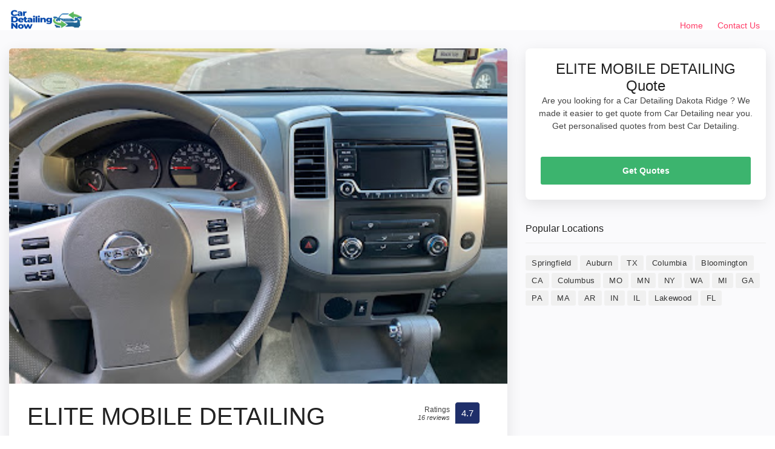

--- FILE ---
content_type: text/html; charset=UTF-8
request_url: https://cardetailingnow.com/elite-mobile-detailing-2/
body_size: 8711
content:
<!doctype html>
<html lang="en-US" prefix="og: https://ogp.me/ns#">
<head>
<script async src="https://pagead2.googlesyndication.com/pagead/js/adsbygoogle.js?client=ca-pub-8181576330936618"
     crossorigin="anonymous"></script>
	
	<meta charset="UTF-8">
	<meta name="viewport" content="width=device-width, initial-scale=1">
	<link rel="profile" href="https://gmpg.org/xfn/11">

  <!-- BASE CSS -->
    <link href="https://cardetailingnow.com/wp-content/themes/dir_theme/html/css/bootstrap_customized.min.css" rel="stylesheet">
    <link href="https://cardetailingnow.com/wp-content/themes/dir_theme/html/css/style.css" rel="stylesheet">

    <!-- SPECIFIC CSS -->
    <link href="https://cardetailingnow.com/wp-content/themes/dir_theme/html/css/home.css" rel="stylesheet">
            <link href="https://cardetailingnow.com/wp-content/themes/dir_theme/html/css/detail-page.css" rel="stylesheet">
    <link href="https://cardetailingnow.com/wp-content/themes/dir_theme/html/css/blog.css" rel="stylesheet">

          
      
    <!-- YOUR CUSTOM CSS -->
    <link href="https://cardetailingnow.com/wp-content/themes/dir_theme/html/css/custom.css" rel="stylesheet">
	
<!-- Search Engine Optimization by Rank Math - https://rankmath.com/ -->
<title>ELITE MOBILE DETAILING Dakota Ridge car detailing company near me</title>
<meta name="description" content="Find ELITE MOBILE DETAILING reviews, phone number, and address. Dakota Ridge car detailing company."/>
<meta name="robots" content="follow, index, max-snippet:-1, max-video-preview:-1, max-image-preview:large"/>
<link rel="canonical" href="https://cardetailingnow.com/elite-mobile-detailing-2/" />
<meta property="og:locale" content="en_US" />
<meta property="og:type" content="article" />
<meta property="og:title" content="ELITE MOBILE DETAILING Dakota Ridge car detailing company near me" />
<meta property="og:description" content="Find ELITE MOBILE DETAILING reviews, phone number, and address. Dakota Ridge car detailing company." />
<meta property="og:url" content="https://cardetailingnow.com/elite-mobile-detailing-2/" />
<meta property="og:site_name" content="Car Detailing Now" />
<meta property="article:section" content="Dakota Ridge" />
<meta property="article:published_time" content="2022-08-23T05:47:11+00:00" />
<meta name="twitter:card" content="summary_large_image" />
<meta name="twitter:title" content="ELITE MOBILE DETAILING Dakota Ridge car detailing company near me" />
<meta name="twitter:description" content="Find ELITE MOBILE DETAILING reviews, phone number, and address. Dakota Ridge car detailing company." />
<meta name="twitter:site" content="@caradmin" />
<meta name="twitter:creator" content="@caradmin" />
<meta name="twitter:label1" content="Time to read" />
<meta name="twitter:data1" content="Less than a minute" />
<script type="application/ld+json" class="rank-math-schema">{"@context":"https://schema.org","@graph":[{"@type":["Person","Organization"],"@id":"https://cardetailingnow.com/#person","name":"Sunny Rathore","sameAs":["https://twitter.com/caradmin"],"logo":{"@type":"ImageObject","@id":"https://cardetailingnow.com/#logo","url":"http://cardetailingnow.com/wp-content/uploads/2022/05/car-detailing-now.jpg","contentUrl":"http://cardetailingnow.com/wp-content/uploads/2022/05/car-detailing-now.jpg","caption":"Sunny Rathore","inLanguage":"en-US"},"image":{"@type":"ImageObject","@id":"https://cardetailingnow.com/#logo","url":"http://cardetailingnow.com/wp-content/uploads/2022/05/car-detailing-now.jpg","contentUrl":"http://cardetailingnow.com/wp-content/uploads/2022/05/car-detailing-now.jpg","caption":"Sunny Rathore","inLanguage":"en-US"}},{"@type":"WebSite","@id":"https://cardetailingnow.com/#website","url":"https://cardetailingnow.com","name":"Sunny Rathore","publisher":{"@id":"https://cardetailingnow.com/#person"},"inLanguage":"en-US"},{"@type":"WebPage","@id":"https://cardetailingnow.com/elite-mobile-detailing-2/#webpage","url":"https://cardetailingnow.com/elite-mobile-detailing-2/","name":"ELITE MOBILE DETAILING Dakota Ridge car detailing company near me","datePublished":"2022-08-23T05:47:11+00:00","dateModified":"2022-08-23T05:47:11+00:00","isPartOf":{"@id":"https://cardetailingnow.com/#website"},"inLanguage":"en-US"},{"@type":"Person","@id":"https://cardetailingnow.com/author/","url":"https://cardetailingnow.com/author/","image":{"@type":"ImageObject","@id":"https://secure.gravatar.com/avatar/?s=96&amp;d=mm&amp;r=g","url":"https://secure.gravatar.com/avatar/?s=96&amp;d=mm&amp;r=g","inLanguage":"en-US"}},{"@type":"BlogPosting","headline":"ELITE MOBILE DETAILING Dakota Ridge car detailing company near me","datePublished":"2022-08-23T05:47:11+00:00","dateModified":"2022-08-23T05:47:11+00:00","articleSection":"Dakota Ridge","author":{"@id":"https://cardetailingnow.com/author/"},"publisher":{"@id":"https://cardetailingnow.com/#person"},"description":"Find ELITE MOBILE DETAILING reviews, phone number, and address. Dakota Ridge car detailing company.","name":"ELITE MOBILE DETAILING Dakota Ridge car detailing company near me","@id":"https://cardetailingnow.com/elite-mobile-detailing-2/#richSnippet","isPartOf":{"@id":"https://cardetailingnow.com/elite-mobile-detailing-2/#webpage"},"inLanguage":"en-US","mainEntityOfPage":{"@id":"https://cardetailingnow.com/elite-mobile-detailing-2/#webpage"}}]}</script>
<!-- /Rank Math WordPress SEO plugin -->

<link rel="alternate" type="application/rss+xml" title="Car Detailing Now &raquo; ELITE MOBILE DETAILING Comments Feed" href="https://cardetailingnow.com/elite-mobile-detailing-2/feed/" />
<link rel="alternate" title="oEmbed (JSON)" type="application/json+oembed" href="https://cardetailingnow.com/wp-json/oembed/1.0/embed?url=https%3A%2F%2Fcardetailingnow.com%2Felite-mobile-detailing-2%2F" />
<link rel="alternate" title="oEmbed (XML)" type="text/xml+oembed" href="https://cardetailingnow.com/wp-json/oembed/1.0/embed?url=https%3A%2F%2Fcardetailingnow.com%2Felite-mobile-detailing-2%2F&#038;format=xml" />
<style id='wp-img-auto-sizes-contain-inline-css' type='text/css'>
img:is([sizes=auto i],[sizes^="auto," i]){contain-intrinsic-size:3000px 1500px}
/*# sourceURL=wp-img-auto-sizes-contain-inline-css */
</style>
<style id='wp-emoji-styles-inline-css' type='text/css'>

	img.wp-smiley, img.emoji {
		display: inline !important;
		border: none !important;
		box-shadow: none !important;
		height: 1em !important;
		width: 1em !important;
		margin: 0 0.07em !important;
		vertical-align: -0.1em !important;
		background: none !important;
		padding: 0 !important;
	}
/*# sourceURL=wp-emoji-styles-inline-css */
</style>
<style id='wp-block-library-inline-css' type='text/css'>
:root{--wp-block-synced-color:#7a00df;--wp-block-synced-color--rgb:122,0,223;--wp-bound-block-color:var(--wp-block-synced-color);--wp-editor-canvas-background:#ddd;--wp-admin-theme-color:#007cba;--wp-admin-theme-color--rgb:0,124,186;--wp-admin-theme-color-darker-10:#006ba1;--wp-admin-theme-color-darker-10--rgb:0,107,160.5;--wp-admin-theme-color-darker-20:#005a87;--wp-admin-theme-color-darker-20--rgb:0,90,135;--wp-admin-border-width-focus:2px}@media (min-resolution:192dpi){:root{--wp-admin-border-width-focus:1.5px}}.wp-element-button{cursor:pointer}:root .has-very-light-gray-background-color{background-color:#eee}:root .has-very-dark-gray-background-color{background-color:#313131}:root .has-very-light-gray-color{color:#eee}:root .has-very-dark-gray-color{color:#313131}:root .has-vivid-green-cyan-to-vivid-cyan-blue-gradient-background{background:linear-gradient(135deg,#00d084,#0693e3)}:root .has-purple-crush-gradient-background{background:linear-gradient(135deg,#34e2e4,#4721fb 50%,#ab1dfe)}:root .has-hazy-dawn-gradient-background{background:linear-gradient(135deg,#faaca8,#dad0ec)}:root .has-subdued-olive-gradient-background{background:linear-gradient(135deg,#fafae1,#67a671)}:root .has-atomic-cream-gradient-background{background:linear-gradient(135deg,#fdd79a,#004a59)}:root .has-nightshade-gradient-background{background:linear-gradient(135deg,#330968,#31cdcf)}:root .has-midnight-gradient-background{background:linear-gradient(135deg,#020381,#2874fc)}:root{--wp--preset--font-size--normal:16px;--wp--preset--font-size--huge:42px}.has-regular-font-size{font-size:1em}.has-larger-font-size{font-size:2.625em}.has-normal-font-size{font-size:var(--wp--preset--font-size--normal)}.has-huge-font-size{font-size:var(--wp--preset--font-size--huge)}.has-text-align-center{text-align:center}.has-text-align-left{text-align:left}.has-text-align-right{text-align:right}.has-fit-text{white-space:nowrap!important}#end-resizable-editor-section{display:none}.aligncenter{clear:both}.items-justified-left{justify-content:flex-start}.items-justified-center{justify-content:center}.items-justified-right{justify-content:flex-end}.items-justified-space-between{justify-content:space-between}.screen-reader-text{border:0;clip-path:inset(50%);height:1px;margin:-1px;overflow:hidden;padding:0;position:absolute;width:1px;word-wrap:normal!important}.screen-reader-text:focus{background-color:#ddd;clip-path:none;color:#444;display:block;font-size:1em;height:auto;left:5px;line-height:normal;padding:15px 23px 14px;text-decoration:none;top:5px;width:auto;z-index:100000}html :where(.has-border-color){border-style:solid}html :where([style*=border-top-color]){border-top-style:solid}html :where([style*=border-right-color]){border-right-style:solid}html :where([style*=border-bottom-color]){border-bottom-style:solid}html :where([style*=border-left-color]){border-left-style:solid}html :where([style*=border-width]){border-style:solid}html :where([style*=border-top-width]){border-top-style:solid}html :where([style*=border-right-width]){border-right-style:solid}html :where([style*=border-bottom-width]){border-bottom-style:solid}html :where([style*=border-left-width]){border-left-style:solid}html :where(img[class*=wp-image-]){height:auto;max-width:100%}:where(figure){margin:0 0 1em}html :where(.is-position-sticky){--wp-admin--admin-bar--position-offset:var(--wp-admin--admin-bar--height,0px)}@media screen and (max-width:600px){html :where(.is-position-sticky){--wp-admin--admin-bar--position-offset:0px}}

/*# sourceURL=wp-block-library-inline-css */
</style><style id='global-styles-inline-css' type='text/css'>
:root{--wp--preset--aspect-ratio--square: 1;--wp--preset--aspect-ratio--4-3: 4/3;--wp--preset--aspect-ratio--3-4: 3/4;--wp--preset--aspect-ratio--3-2: 3/2;--wp--preset--aspect-ratio--2-3: 2/3;--wp--preset--aspect-ratio--16-9: 16/9;--wp--preset--aspect-ratio--9-16: 9/16;--wp--preset--color--black: #000000;--wp--preset--color--cyan-bluish-gray: #abb8c3;--wp--preset--color--white: #ffffff;--wp--preset--color--pale-pink: #f78da7;--wp--preset--color--vivid-red: #cf2e2e;--wp--preset--color--luminous-vivid-orange: #ff6900;--wp--preset--color--luminous-vivid-amber: #fcb900;--wp--preset--color--light-green-cyan: #7bdcb5;--wp--preset--color--vivid-green-cyan: #00d084;--wp--preset--color--pale-cyan-blue: #8ed1fc;--wp--preset--color--vivid-cyan-blue: #0693e3;--wp--preset--color--vivid-purple: #9b51e0;--wp--preset--gradient--vivid-cyan-blue-to-vivid-purple: linear-gradient(135deg,rgb(6,147,227) 0%,rgb(155,81,224) 100%);--wp--preset--gradient--light-green-cyan-to-vivid-green-cyan: linear-gradient(135deg,rgb(122,220,180) 0%,rgb(0,208,130) 100%);--wp--preset--gradient--luminous-vivid-amber-to-luminous-vivid-orange: linear-gradient(135deg,rgb(252,185,0) 0%,rgb(255,105,0) 100%);--wp--preset--gradient--luminous-vivid-orange-to-vivid-red: linear-gradient(135deg,rgb(255,105,0) 0%,rgb(207,46,46) 100%);--wp--preset--gradient--very-light-gray-to-cyan-bluish-gray: linear-gradient(135deg,rgb(238,238,238) 0%,rgb(169,184,195) 100%);--wp--preset--gradient--cool-to-warm-spectrum: linear-gradient(135deg,rgb(74,234,220) 0%,rgb(151,120,209) 20%,rgb(207,42,186) 40%,rgb(238,44,130) 60%,rgb(251,105,98) 80%,rgb(254,248,76) 100%);--wp--preset--gradient--blush-light-purple: linear-gradient(135deg,rgb(255,206,236) 0%,rgb(152,150,240) 100%);--wp--preset--gradient--blush-bordeaux: linear-gradient(135deg,rgb(254,205,165) 0%,rgb(254,45,45) 50%,rgb(107,0,62) 100%);--wp--preset--gradient--luminous-dusk: linear-gradient(135deg,rgb(255,203,112) 0%,rgb(199,81,192) 50%,rgb(65,88,208) 100%);--wp--preset--gradient--pale-ocean: linear-gradient(135deg,rgb(255,245,203) 0%,rgb(182,227,212) 50%,rgb(51,167,181) 100%);--wp--preset--gradient--electric-grass: linear-gradient(135deg,rgb(202,248,128) 0%,rgb(113,206,126) 100%);--wp--preset--gradient--midnight: linear-gradient(135deg,rgb(2,3,129) 0%,rgb(40,116,252) 100%);--wp--preset--font-size--small: 13px;--wp--preset--font-size--medium: 20px;--wp--preset--font-size--large: 36px;--wp--preset--font-size--x-large: 42px;--wp--preset--spacing--20: 0.44rem;--wp--preset--spacing--30: 0.67rem;--wp--preset--spacing--40: 1rem;--wp--preset--spacing--50: 1.5rem;--wp--preset--spacing--60: 2.25rem;--wp--preset--spacing--70: 3.38rem;--wp--preset--spacing--80: 5.06rem;--wp--preset--shadow--natural: 6px 6px 9px rgba(0, 0, 0, 0.2);--wp--preset--shadow--deep: 12px 12px 50px rgba(0, 0, 0, 0.4);--wp--preset--shadow--sharp: 6px 6px 0px rgba(0, 0, 0, 0.2);--wp--preset--shadow--outlined: 6px 6px 0px -3px rgb(255, 255, 255), 6px 6px rgb(0, 0, 0);--wp--preset--shadow--crisp: 6px 6px 0px rgb(0, 0, 0);}:where(.is-layout-flex){gap: 0.5em;}:where(.is-layout-grid){gap: 0.5em;}body .is-layout-flex{display: flex;}.is-layout-flex{flex-wrap: wrap;align-items: center;}.is-layout-flex > :is(*, div){margin: 0;}body .is-layout-grid{display: grid;}.is-layout-grid > :is(*, div){margin: 0;}:where(.wp-block-columns.is-layout-flex){gap: 2em;}:where(.wp-block-columns.is-layout-grid){gap: 2em;}:where(.wp-block-post-template.is-layout-flex){gap: 1.25em;}:where(.wp-block-post-template.is-layout-grid){gap: 1.25em;}.has-black-color{color: var(--wp--preset--color--black) !important;}.has-cyan-bluish-gray-color{color: var(--wp--preset--color--cyan-bluish-gray) !important;}.has-white-color{color: var(--wp--preset--color--white) !important;}.has-pale-pink-color{color: var(--wp--preset--color--pale-pink) !important;}.has-vivid-red-color{color: var(--wp--preset--color--vivid-red) !important;}.has-luminous-vivid-orange-color{color: var(--wp--preset--color--luminous-vivid-orange) !important;}.has-luminous-vivid-amber-color{color: var(--wp--preset--color--luminous-vivid-amber) !important;}.has-light-green-cyan-color{color: var(--wp--preset--color--light-green-cyan) !important;}.has-vivid-green-cyan-color{color: var(--wp--preset--color--vivid-green-cyan) !important;}.has-pale-cyan-blue-color{color: var(--wp--preset--color--pale-cyan-blue) !important;}.has-vivid-cyan-blue-color{color: var(--wp--preset--color--vivid-cyan-blue) !important;}.has-vivid-purple-color{color: var(--wp--preset--color--vivid-purple) !important;}.has-black-background-color{background-color: var(--wp--preset--color--black) !important;}.has-cyan-bluish-gray-background-color{background-color: var(--wp--preset--color--cyan-bluish-gray) !important;}.has-white-background-color{background-color: var(--wp--preset--color--white) !important;}.has-pale-pink-background-color{background-color: var(--wp--preset--color--pale-pink) !important;}.has-vivid-red-background-color{background-color: var(--wp--preset--color--vivid-red) !important;}.has-luminous-vivid-orange-background-color{background-color: var(--wp--preset--color--luminous-vivid-orange) !important;}.has-luminous-vivid-amber-background-color{background-color: var(--wp--preset--color--luminous-vivid-amber) !important;}.has-light-green-cyan-background-color{background-color: var(--wp--preset--color--light-green-cyan) !important;}.has-vivid-green-cyan-background-color{background-color: var(--wp--preset--color--vivid-green-cyan) !important;}.has-pale-cyan-blue-background-color{background-color: var(--wp--preset--color--pale-cyan-blue) !important;}.has-vivid-cyan-blue-background-color{background-color: var(--wp--preset--color--vivid-cyan-blue) !important;}.has-vivid-purple-background-color{background-color: var(--wp--preset--color--vivid-purple) !important;}.has-black-border-color{border-color: var(--wp--preset--color--black) !important;}.has-cyan-bluish-gray-border-color{border-color: var(--wp--preset--color--cyan-bluish-gray) !important;}.has-white-border-color{border-color: var(--wp--preset--color--white) !important;}.has-pale-pink-border-color{border-color: var(--wp--preset--color--pale-pink) !important;}.has-vivid-red-border-color{border-color: var(--wp--preset--color--vivid-red) !important;}.has-luminous-vivid-orange-border-color{border-color: var(--wp--preset--color--luminous-vivid-orange) !important;}.has-luminous-vivid-amber-border-color{border-color: var(--wp--preset--color--luminous-vivid-amber) !important;}.has-light-green-cyan-border-color{border-color: var(--wp--preset--color--light-green-cyan) !important;}.has-vivid-green-cyan-border-color{border-color: var(--wp--preset--color--vivid-green-cyan) !important;}.has-pale-cyan-blue-border-color{border-color: var(--wp--preset--color--pale-cyan-blue) !important;}.has-vivid-cyan-blue-border-color{border-color: var(--wp--preset--color--vivid-cyan-blue) !important;}.has-vivid-purple-border-color{border-color: var(--wp--preset--color--vivid-purple) !important;}.has-vivid-cyan-blue-to-vivid-purple-gradient-background{background: var(--wp--preset--gradient--vivid-cyan-blue-to-vivid-purple) !important;}.has-light-green-cyan-to-vivid-green-cyan-gradient-background{background: var(--wp--preset--gradient--light-green-cyan-to-vivid-green-cyan) !important;}.has-luminous-vivid-amber-to-luminous-vivid-orange-gradient-background{background: var(--wp--preset--gradient--luminous-vivid-amber-to-luminous-vivid-orange) !important;}.has-luminous-vivid-orange-to-vivid-red-gradient-background{background: var(--wp--preset--gradient--luminous-vivid-orange-to-vivid-red) !important;}.has-very-light-gray-to-cyan-bluish-gray-gradient-background{background: var(--wp--preset--gradient--very-light-gray-to-cyan-bluish-gray) !important;}.has-cool-to-warm-spectrum-gradient-background{background: var(--wp--preset--gradient--cool-to-warm-spectrum) !important;}.has-blush-light-purple-gradient-background{background: var(--wp--preset--gradient--blush-light-purple) !important;}.has-blush-bordeaux-gradient-background{background: var(--wp--preset--gradient--blush-bordeaux) !important;}.has-luminous-dusk-gradient-background{background: var(--wp--preset--gradient--luminous-dusk) !important;}.has-pale-ocean-gradient-background{background: var(--wp--preset--gradient--pale-ocean) !important;}.has-electric-grass-gradient-background{background: var(--wp--preset--gradient--electric-grass) !important;}.has-midnight-gradient-background{background: var(--wp--preset--gradient--midnight) !important;}.has-small-font-size{font-size: var(--wp--preset--font-size--small) !important;}.has-medium-font-size{font-size: var(--wp--preset--font-size--medium) !important;}.has-large-font-size{font-size: var(--wp--preset--font-size--large) !important;}.has-x-large-font-size{font-size: var(--wp--preset--font-size--x-large) !important;}
/*# sourceURL=global-styles-inline-css */
</style>

<style id='classic-theme-styles-inline-css' type='text/css'>
/*! This file is auto-generated */
.wp-block-button__link{color:#fff;background-color:#32373c;border-radius:9999px;box-shadow:none;text-decoration:none;padding:calc(.667em + 2px) calc(1.333em + 2px);font-size:1.125em}.wp-block-file__button{background:#32373c;color:#fff;text-decoration:none}
/*# sourceURL=/wp-includes/css/classic-themes.min.css */
</style>
<link rel="https://api.w.org/" href="https://cardetailingnow.com/wp-json/" /><link rel="alternate" title="JSON" type="application/json" href="https://cardetailingnow.com/wp-json/wp/v2/posts/2626" /><link rel="EditURI" type="application/rsd+xml" title="RSD" href="https://cardetailingnow.com/xmlrpc.php?rsd" />
<meta name="generator" content="WordPress 6.9" />
<link rel='shortlink' href='https://cardetailingnow.com/?p=2626' />
<link rel="icon" href="https://cardetailingnow.com/wp-content/uploads/2022/05/Untitled_design-removebg-preview-150x150.png" sizes="32x32" />
<link rel="icon" href="https://cardetailingnow.com/wp-content/uploads/2022/05/Untitled_design-removebg-preview-300x300.png" sizes="192x192" />
<link rel="apple-touch-icon" href="https://cardetailingnow.com/wp-content/uploads/2022/05/Untitled_design-removebg-preview-300x300.png" />
<meta name="msapplication-TileImage" content="https://cardetailingnow.com/wp-content/uploads/2022/05/Untitled_design-removebg-preview-300x300.png" />
		<!-- Global site tag (gtag.js) - Google Analytics -->
<script async src="https://www.googletagmanager.com/gtag/js?id=G-E70GD4C2P7"></script>
<script>
  window.dataLayer = window.dataLayer || [];
  function gtag(){dataLayer.push(arguments);}
  gtag('js', new Date());

  gtag('config', 'G-E70GD4C2P7');
</script>
</head>

<body class="wp-singular post-template-default single single-post postid-2626 single-format-standard wp-custom-logo wp-theme-dir_theme">
		<header class="header clearfix element_to_stick">
			<div class="container-fluid">
				<div id="logo">
										<a href="https://cardetailingnow.com">
						<img src="https://cardetailingnow.com/wp-content/uploads/2023/01/Car-Detailing-Now.png" alt="Car Detailing Now" width="120" height="35"  class="logo_normal" />
						<img src="https://cardetailingnow.com/wp-content/uploads/2023/01/Car-Detailing-Now.png" alt="Car Detailing Now" width="120" height="35"  class="logo_sticky" />
					</a>
				</div>
		<!-- 		<ul id="top_menu">
					<li><a href="login.html" class="btn_access">Log In</a></li>
					<li><a href="submit-professional.html" class="btn_access green">Join Free</a></li>
				</ul> -->
				<!-- /top_menu -->
				<a href="#0" class="open_close"> <i class="icon_menu"></i><span>Menu</span> </a>
				<nav class="main-menu">
					<div id="header_menu">
						<a href="#0" class="open_close"> <i class="icon_close"></i><span>Menu</span> </a>
						<a href="https://cardetailingnow.com"><img src="https://cardetailingnow.com/wp-content/uploads/2023/01/Car-Detailing-Now.png" width="120" height="35" alt="Car Detailing Now" /></a>
					</div>
					<div class="menu-menu-1-container"><ul id="menu-menu-1" class="menu"><li id="menu-item-623" class="menu-item menu-item-type-post_type menu-item-object-page menu-item-home menu-item-623"><a href="https://cardetailingnow.com/">Home</a></li>
<li id="menu-item-22424" class="menu-item menu-item-type-post_type menu-item-object-page menu-item-22424"><a href="https://cardetailingnow.com/contact-us/">Contact Us</a></li>
</ul></div>				</nav>
			</div>
		</header>
<main class="bg_color mt-50">
	    <div class="container margin_detail">
	        <div class="row">
	            <div class="col-xl-8 col-lg-7">
	                <div class="box_general">
	                	 <div>
	                        <img onerror="this.onerror=null;this.src='http://cardetailingnow.com/wp-content/uploads/2022/05/car-detailing-1.jpeg';" src="https://lh5.googleusercontent.com/p/AF1QipMdKFyRY7zByREk0CAlJuZVl0LB_60YLCtRIdwW=w397-h267-n-k-no" alt="ELITE MOBILE DETAILING" class="img-fluid" style="width: 100%;">
	                    </div>
	                    <div class="main_info_wrapper">
	                        <div class="main_info clearfix">
	                            <div class="user_desc">
	                                <h1>ELITE MOBILE DETAILING</h1>
	                                <p class="hide-sm">8275 W Ken Caryl Pl Apt C, Littleton, CO 80128</p>
	                                	                                <ul class="tags no_margin hide-sm">
	                                    <li><a href="https://cardetailingnow.com/co/dakota-ridge/">Car detailing service in the Ken Caryl, Colorado</a></li>
	                                         <li><a href="https://cardetailingnow.com/co/">CO Car Detailing</a></li>
	                                </ul>
	                            </div>
	                            	                            <div class="score_in">
	                                <div class="rating">
	                                    <div class="score"><span>Ratings<em>16  reviews</em></span><strong>4.7</strong></div>
	                                </div>
	                            </div>
	                        	                        </div>
	                        <!-- /main_info_wrapper -->
	                        <hr>
	                        <h2>About ELITE MOBILE DETAILING</h2>
	                        <p><b>ELITE MOBILE DETAILING</b> is Car detailing service in the Ken Caryl, Colorado. You can find contact details, reviews, address here. ELITE MOBILE DETAILING is located at 8275 W Ken Caryl Pl Apt C, Littleton, CO 80128. They are 4.7 rated Car detailing service in the Ken Caryl, Colorado with 16  reviews.</p>
	                        	                        <p>
	                        	Im Tyler, the owner and operator of Elite Mobile Detailing. I started my business because I want my customers to have a professional, polite, and thorough mobile detailer that they can count on to detail their vehicles for years to come. I offer interior and exterior detailing services, and am constantly looking to improve my craft. I cover the south west section of Denver including Littleton, Lakewood, Morrison, Roxborough Park Highlands Ranch, Lone Tree, Englewood, Centennial, and parts of Denver.	                        </p>
	                    	                        <h3>ELITE MOBILE DETAILING Timings</h3>
	                        <p>Looking to visit ELITE MOBILE DETAILING at 8275 W Ken Caryl Pl Apt C, Littleton, CO 80128? Consider checking the weekdays schedule timings before going.</p>
	                        <table class="weekdays">
	                        	<tbody><tr class="K7Ltle"><td class="SKNSIb">Monday</td><td>8AM–6PM</td></tr><tr><td class="SKNSIb">Tuesday</td><td>8AM–6PM</td></tr><tr><td class="SKNSIb">Wednesday</td><td>8AM–6PM</td></tr><tr><td class="SKNSIb">Thursday</td><td>8AM–6PM</td></tr><tr><td class="SKNSIb">Friday</td><td>8AM–6PM</td></tr><tr><td class="SKNSIb">Saturday</td><td>8AM–6PM</td></tr><tr><td class="SKNSIb">Sunday</td><td>Closed</td></tr></tbody>	                        </table>
	                        <!-- /content_more -->
	                    </div>
	                    <!-- /main_info -->
	                </div>
	                <!-- /box_general -->
	                <div class="box_general" id="Reviews">
	                    <div class="tabs_detail">
	                        <ul class="nav nav-tabs" role="tablist">
	                           
	                            <li class="nav-item">
	                                <a id="tab-B" href="#Reviews" class="nav-link active" data-toggle="tab" role="tab">ELITE MOBILE DETAILING Reviews</a>
	                            </li>
	                        </ul>
	                        <div class="tab-content" role="tablist">
	                            <!-- /tab -->
	                             <div id="pane-A" class="card tab-pane fade show active" role="tabpanel" aria-labelledby="tab-A">
	                                <div class="card-header" role="tab" id="heading-B">
	                                    <h3>
	                                       <a class="" data-toggle="collapse" href="#collapse-B" aria-expanded="true" aria-controls="collapse-B">
	                                           ELITE MOBILE DETAILING Reviews
	                                        </a>
	                                    </h3>
	                                </div>
	                                <div id="collapse-B" class="collapse show" role="tabpanel" aria-labelledby="heading-B">
	                                    <div class="card-body reviews">
	                                        <div class="row add_bottom_45 d-flex align-items-center">
	                                            <div class="col-md-12">
	                                                <div id="review_summary">
	                                                    <strong>4.7</strong>
	                                                    <em>Ratings</em>
	                                                    <small>Based on 16  reviews</small>
	                                                </div>
	                                            </div>
	                                            
	                                        </div>
	                                        <div id="reviews">
	                                   	                                           
	                                        </div>
	                                        <!-- /reviews -->
	                                       </p>
	                                    </div>
	                                </div>
	                            </div>
	                        </div>
	                        <!-- /tab-content -->
	                    </div>
	                    <!-- /tabs_detail -->
	                </div>
	            </div>
	            <!-- /col -->
	            <div class="col-xl-4 col-lg-5" id="sidebar_fixed">
	                <div class="box_booking mobile_fixed">
	                    <div class="head">
	                        <h3>ELITE MOBILE DETAILING Quote</h3>
	                        <p>Are you looking for a Car Detailing Dakota Ridge ? We made it easier to get quote from Car Detailing near you. Get personalised quotes from best Car Detailing.</p>
	                        <a href="#0" class="close_panel_mobile"><i class="icon_close"></i></a>
	                    </div>
	                    <!-- /head -->
	                    <div class="main">
	                        <!-- /type -->
	                        <!-- /dropdown -->
	                        <a href="tel:(720) 441-2808" class="btn_1 full-width booking">Get Quotes</a>
	                    </div>
	                </div>

	                <div class="widget">
						<div class="widget-title">
							<h4>Popular Locations</h4>
						</div>
						<div class="tags">
														<a href="https://cardetailingnow.com/va/springfield/" title="Best Car Detailing in Springfield" >Springfield</a>
														<a href="https://cardetailingnow.com/ny/auburn/" title="Best Car Detailing in Auburn" >Auburn</a>
														<a href="https://cardetailingnow.com/tx/" title="Best Car Detailing in TX" >TX</a>
														<a href="https://cardetailingnow.com/tn/columbia/" title="Best Car Detailing in Columbia" >Columbia</a>
														<a href="https://cardetailingnow.com/mn/bloomington/" title="Best Car Detailing in Bloomington" >Bloomington</a>
														<a href="https://cardetailingnow.com/ca/" title="Best Car Detailing in CA" >CA</a>
														<a href="https://cardetailingnow.com/ms/columbus/" title="Best Car Detailing in Columbus" >Columbus</a>
														<a href="https://cardetailingnow.com/mo/" title="Best Car Detailing in MO" >MO</a>
														<a href="https://cardetailingnow.com/mn/" title="Best Car Detailing in MN" >MN</a>
														<a href="https://cardetailingnow.com/ny/" title="Best Car Detailing in NY" >NY</a>
														<a href="https://cardetailingnow.com/wa/" title="Best Car Detailing in WA" >WA</a>
														<a href="https://cardetailingnow.com/mi/" title="Best Car Detailing in MI" >MI</a>
														<a href="https://cardetailingnow.com/ga/" title="Best Car Detailing in GA" >GA</a>
														<a href="https://cardetailingnow.com/pa/" title="Best Car Detailing in PA" >PA</a>
														<a href="https://cardetailingnow.com/ma/" title="Best Car Detailing in MA" >MA</a>
														<a href="https://cardetailingnow.com/ar/" title="Best Car Detailing in AR" >AR</a>
														<a href="https://cardetailingnow.com/in/" title="Best Car Detailing in IN" >IN</a>
														<a href="https://cardetailingnow.com/il/" title="Best Car Detailing in IL" >IL</a>
														<a href="https://cardetailingnow.com/oh/lakewood/" title="Best Car Detailing in Lakewood" >Lakewood</a>
														<a href="https://cardetailingnow.com/fl/" title="Best Car Detailing in FL" >FL</a>
													</div>
					</div>
	                <!-- /box_booking -->
	                <div class="btn_reserve_fixed"><a href="tel:(720) 441-2808" class="btn_1 full-width booking">Get Quotes</a></div>
	            </div>
	        </div>
	        <!-- /row -->
	    </div>
	    <!-- /container -->
	</main>

		<footer>
			<div class="container">
				<div class="row">
					
					<div class="col-lg-3 col-md-6">
					  <h3 data-target="#collapse_1">Popular Listings</h3>
					  <div class="collapse dont-collapse-sm links" id="collapse_1">
					    <ul>
					      
					       					      <li><a href="https://cardetailingnow.com/the-worx-auto-detail-llc-2/">The Worx Auto Detail, LLC</a></li>
					     					      <li><a href="https://cardetailingnow.com/el-car-wash-coral-gables-2/">El Car Wash &#8211; Coral Gables</a></li>
					     					      <li><a href="https://cardetailingnow.com/east-texas-detail/">East Texas Detail</a></li>
					     					      <li><a href="https://cardetailingnow.com/modern-image-mobile-detailing/">Modern Image Mobile Detailing</a></li>
					     					      <li><a href="https://cardetailingnow.com/master-detail-services-llc-2/">MASTER DETAIL SERVICES LLC</a></li>
					     					    </ul>
					  </div>
					</div>
					<div class="col-lg-3 col-md-6">
					  
					  <div class="collapse dont-collapse-sm links" id="collapse_1">
					    <ul>
					      
					       					      <li><a href="https://cardetailingnow.com/neighborhood-car-wash/">Neighborhood Car Wash</a></li>
					     					      <li><a href="https://cardetailingnow.com/eminent-auto-detailing/">Eminent Auto Detailing</a></li>
					     					      <li><a href="https://cardetailingnow.com/auto-spa-car-wash/">Auto Spa Car Wash</a></li>
					     					      <li><a href="https://cardetailingnow.com/morristowns-finest-car-wash/">Morristown’s finest car wash</a></li>
					     					      <li><a href="https://cardetailingnow.com/rrad-mobile-detailing/">RRAD Mobile Detailing</a></li>
					     					    </ul>
					  </div>
					</div>
					
					<div class="col-lg-3 col-md-6">
					  <h3 data-target="#collapse_2">Popular States</h3>
					  <div class="collapse dont-collapse-sm links" id="collapse_2">
					    <ul>
					      					      <li><a href="https://cardetailingnow.com/tx/">Texas</a></li>
					      					      <li><a href="https://cardetailingnow.com/ca/">California</a></li>
					      					      <li><a href="https://cardetailingnow.com/mo/">Missouri</a></li>
					      					      <li><a href="https://cardetailingnow.com/mn/">Minnesota</a></li>
					      					      <li><a href="https://cardetailingnow.com/ny/">New York</a></li>
					      
					    </ul>
					  </div>
					</div>

							<div class="col-lg-3 col-md-6">
					  <h3 data-target="#collapse_2">Popular Cities</h3>
					  <div class="collapse dont-collapse-sm links" id="collapse_2">
					    <ul>
					      					      <li><a href="https://cardetailingnow.com/va/springfield/">Springfield, VA</a></li>
					      					      <li><a href="https://cardetailingnow.com/ny/auburn/">Auburn, NY</a></li>
					      					      <li><a href="https://cardetailingnow.com/tn/columbia/">Columbia, TN</a></li>
					      					      <li><a href="https://cardetailingnow.com/mn/bloomington/">Bloomington, MN</a></li>
					      
					    </ul>
					  </div>
					</div>
					
				</div>
				<!-- /row-->
				<hr />
				<div class="row add_bottom_25">
					<div class="col-lg-6">
						<ul class="footer-selector clearfix">
				
							<li>
								<img
									src="[data-uri]"
									data-src="https://cardetailingnow.com/wp-content/themes/dir_theme/html/img/cards_all.svg"
									alt=""
									width="230"
									height="35"
									class="lazy"
								/>
							</li>
						</ul>
					</div>
					<div class="col-lg-6">
						<ul class="additional_links">
							<li><span>© January, 2026 <a href="https://cardetailingnow.com">Car Detailing Now</a></span></li>
						</ul>
					</div>
				</div>
			</div>
		</footer>
		<!--/footer-->

		<div id="toTop"></div>
		<!-- Back to top button -->

		<div class="layer"></div>
		<!-- Opacity Mask Menu Mobile -->

		<!-- COMMON SCRIPTS -->
		<script src="https://cardetailingnow.com/wp-content/themes/dir_theme/html/js/common_scripts.min.js"></script>
		<script src="https://cardetailingnow.com/wp-content/themes/dir_theme/html/js/common_func.js"></script>

	</body>
</html>

<script type="speculationrules">
{"prefetch":[{"source":"document","where":{"and":[{"href_matches":"/*"},{"not":{"href_matches":["/wp-*.php","/wp-admin/*","/wp-content/uploads/*","/wp-content/*","/wp-content/plugins/*","/wp-content/themes/dir_theme/*","/*\\?(.+)"]}},{"not":{"selector_matches":"a[rel~=\"nofollow\"]"}},{"not":{"selector_matches":".no-prefetch, .no-prefetch a"}}]},"eagerness":"conservative"}]}
</script>
<script id="wp-emoji-settings" type="application/json">
{"baseUrl":"https://s.w.org/images/core/emoji/17.0.2/72x72/","ext":".png","svgUrl":"https://s.w.org/images/core/emoji/17.0.2/svg/","svgExt":".svg","source":{"concatemoji":"https://cardetailingnow.com/wp-includes/js/wp-emoji-release.min.js?ver=6.9"}}
</script>
<script type="module">
/* <![CDATA[ */
/*! This file is auto-generated */
const a=JSON.parse(document.getElementById("wp-emoji-settings").textContent),o=(window._wpemojiSettings=a,"wpEmojiSettingsSupports"),s=["flag","emoji"];function i(e){try{var t={supportTests:e,timestamp:(new Date).valueOf()};sessionStorage.setItem(o,JSON.stringify(t))}catch(e){}}function c(e,t,n){e.clearRect(0,0,e.canvas.width,e.canvas.height),e.fillText(t,0,0);t=new Uint32Array(e.getImageData(0,0,e.canvas.width,e.canvas.height).data);e.clearRect(0,0,e.canvas.width,e.canvas.height),e.fillText(n,0,0);const a=new Uint32Array(e.getImageData(0,0,e.canvas.width,e.canvas.height).data);return t.every((e,t)=>e===a[t])}function p(e,t){e.clearRect(0,0,e.canvas.width,e.canvas.height),e.fillText(t,0,0);var n=e.getImageData(16,16,1,1);for(let e=0;e<n.data.length;e++)if(0!==n.data[e])return!1;return!0}function u(e,t,n,a){switch(t){case"flag":return n(e,"\ud83c\udff3\ufe0f\u200d\u26a7\ufe0f","\ud83c\udff3\ufe0f\u200b\u26a7\ufe0f")?!1:!n(e,"\ud83c\udde8\ud83c\uddf6","\ud83c\udde8\u200b\ud83c\uddf6")&&!n(e,"\ud83c\udff4\udb40\udc67\udb40\udc62\udb40\udc65\udb40\udc6e\udb40\udc67\udb40\udc7f","\ud83c\udff4\u200b\udb40\udc67\u200b\udb40\udc62\u200b\udb40\udc65\u200b\udb40\udc6e\u200b\udb40\udc67\u200b\udb40\udc7f");case"emoji":return!a(e,"\ud83e\u1fac8")}return!1}function f(e,t,n,a){let r;const o=(r="undefined"!=typeof WorkerGlobalScope&&self instanceof WorkerGlobalScope?new OffscreenCanvas(300,150):document.createElement("canvas")).getContext("2d",{willReadFrequently:!0}),s=(o.textBaseline="top",o.font="600 32px Arial",{});return e.forEach(e=>{s[e]=t(o,e,n,a)}),s}function r(e){var t=document.createElement("script");t.src=e,t.defer=!0,document.head.appendChild(t)}a.supports={everything:!0,everythingExceptFlag:!0},new Promise(t=>{let n=function(){try{var e=JSON.parse(sessionStorage.getItem(o));if("object"==typeof e&&"number"==typeof e.timestamp&&(new Date).valueOf()<e.timestamp+604800&&"object"==typeof e.supportTests)return e.supportTests}catch(e){}return null}();if(!n){if("undefined"!=typeof Worker&&"undefined"!=typeof OffscreenCanvas&&"undefined"!=typeof URL&&URL.createObjectURL&&"undefined"!=typeof Blob)try{var e="postMessage("+f.toString()+"("+[JSON.stringify(s),u.toString(),c.toString(),p.toString()].join(",")+"));",a=new Blob([e],{type:"text/javascript"});const r=new Worker(URL.createObjectURL(a),{name:"wpTestEmojiSupports"});return void(r.onmessage=e=>{i(n=e.data),r.terminate(),t(n)})}catch(e){}i(n=f(s,u,c,p))}t(n)}).then(e=>{for(const n in e)a.supports[n]=e[n],a.supports.everything=a.supports.everything&&a.supports[n],"flag"!==n&&(a.supports.everythingExceptFlag=a.supports.everythingExceptFlag&&a.supports[n]);var t;a.supports.everythingExceptFlag=a.supports.everythingExceptFlag&&!a.supports.flag,a.supports.everything||((t=a.source||{}).concatemoji?r(t.concatemoji):t.wpemoji&&t.twemoji&&(r(t.twemoji),r(t.wpemoji)))});
//# sourceURL=https://cardetailingnow.com/wp-includes/js/wp-emoji-loader.min.js
/* ]]> */
</script>

</body>
</html>


--- FILE ---
content_type: text/html; charset=utf-8
request_url: https://www.google.com/recaptcha/api2/aframe
body_size: 266
content:
<!DOCTYPE HTML><html><head><meta http-equiv="content-type" content="text/html; charset=UTF-8"></head><body><script nonce="QkmrXSXJsxi_IlOCUw2aOg">/** Anti-fraud and anti-abuse applications only. See google.com/recaptcha */ try{var clients={'sodar':'https://pagead2.googlesyndication.com/pagead/sodar?'};window.addEventListener("message",function(a){try{if(a.source===window.parent){var b=JSON.parse(a.data);var c=clients[b['id']];if(c){var d=document.createElement('img');d.src=c+b['params']+'&rc='+(localStorage.getItem("rc::a")?sessionStorage.getItem("rc::b"):"");window.document.body.appendChild(d);sessionStorage.setItem("rc::e",parseInt(sessionStorage.getItem("rc::e")||0)+1);localStorage.setItem("rc::h",'1767270854881');}}}catch(b){}});window.parent.postMessage("_grecaptcha_ready", "*");}catch(b){}</script></body></html>